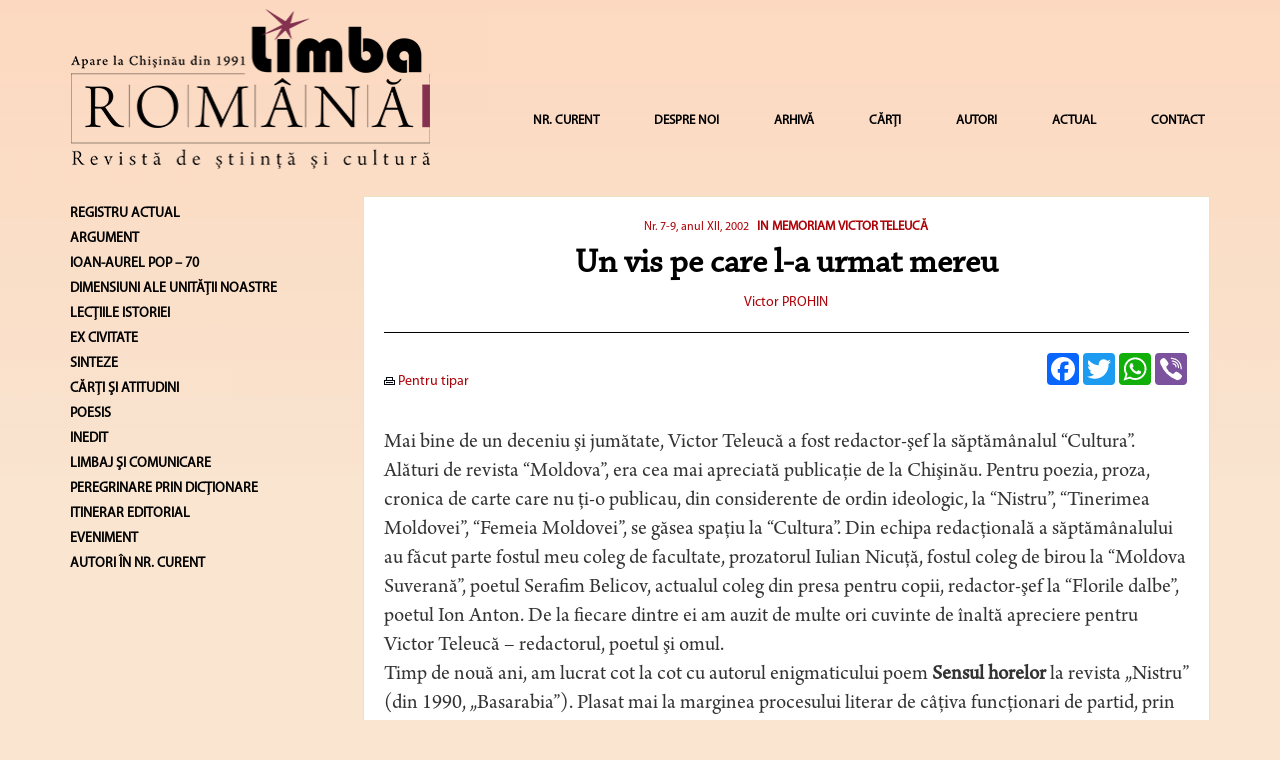

--- FILE ---
content_type: text/html; charset=UTF-8
request_url: https://limbaromana.md/index.php?go=articole&n=2793
body_size: 5423
content:
<html>

<head>
<link rel="shortcut icon" href="favicon.ico" >
    <link rel=STYLESHEET href="./styler.css?v2=2" type="text/css">
    <link rel=STYLESHEET href="./fontremix.css?v2=1" type="text/css">
    <link rel="preconnect" href="https://fonts.gstatic.com">
    <link href="https://fonts.googleapis.com/css2?family=Libre+Caslon+Text&display=swap" rel="stylesheet">
<meta http-equiv="Content-Type" content="text/html; charset=utf-8">
<title>Un vis pe care l-a urmat mereu - LimbaRomana</title>
<meta name="Title" content="Un vis pe care l-a urmat mereu - LimbaRomana">
<meta name="Description" content="Limba Romana">
<meta name="KeyWords" content="Limba Romana">
    <script async src="https://static.addtoany.com/menu/page.js"></script>

    <meta charset="utf-8">
    <meta name="viewport" content="width=device-width, initial-scale=1">
    <link rel="stylesheet" href="https://maxcdn.bootstrapcdn.com/bootstrap/3.4.1/css/bootstrap.min.css">
    <script src="https://ajax.googleapis.com/ajax/libs/jquery/3.5.1/jquery.min.js"></script>
    <script src="https://maxcdn.bootstrapcdn.com/bootstrap/3.4.1/js/bootstrap.min.js"></script>


    <script data-ad-client="ca-pub-2187724865489039" async src="https://pagead2.googlesyndication.com/pagead/js/adsbygoogle.js"></script>
<script language="javascript" type="text/javascript">



<!--

	function open_window(link,w,h)
	{
		var win = "width="+w+",height="+h+",menubar=no,location=no,resizable=yes,scrollbars=yes";
		newWin = window.open(link,'newWin',win);
		newWin.focus();
	}
	function PopupCenter(pageURL, title,w,h) {
		var left = (screen.width/2)-(w/2);
		var top = (screen.height/2)-(h/2);
		var targetWin = window.open (pageURL, title, 'toolbar=no, location=no, directories=no, status=no, menubar=no, scrollbars=yes, resizable=yes, copyhistory=no, width='+w+', height='+h+', top='+top+', left='+left);
	}


-->
</script>


<script>
  (function(i,s,o,g,r,a,m){i['GoogleAnalyticsObject']=r;i[r]=i[r]||function(){
  (i[r].q=i[r].q||[]).push(arguments)},i[r].l=1*new Date();a=s.createElement(o),
  m=s.getElementsByTagName(o)[0];a.async=1;a.src=g;m.parentNode.insertBefore(a,m)
  })(window,document,'script','https://www.google-analytics.com/analytics.js','ga');


  ga('create', 'UA-86202043-1', 'auto');
  ga('send', 'pageview');


</script>

</head>

<body  style="background-color: #f9e5d0 !important;">


<div class="container">


	<nav class="navbar navbar-default">
		<div style="padding-bottom: 25px">
			<div class="row">
				<div class="col-md-4 col-sm-8 col-xs-9">
							<a href="index.php"><img class="logo1" src="images/logomic.png"  alt="Limba Română" style="width: 100%;"></a>
				</div>
				<div class="col-md-8 col-sm-4 col-xs-3 hidden-lg">
					<button style="margin-right: 0px;" type="button" class="navbar-toggle collapsed" data-toggle="collapse" data-target="#navbar" aria-expanded="false" aria-controls="navbar">
						<span class="sr-only">Toggle navigation</span>
						<span class="icon-bar"></span>
						<span class="icon-bar"></span>
						<span class="icon-bar"></span>
					</button>
				</div>
				<div class="col-md-8 col-sm-4 col-xs-12 hidden-md hidden-sm">
					<div id="navbar" class="navbar-collapse collapse" style="padding-right: 0px!important;" >
						<ul class="nav navbar-nav navbar-right" style="margin-top: 32px!important;line-height: 40px!important;">
														<li style="margin-left: 15px;"><a href="?go=nr_curent">NR. CURENT</a></li>
																					<li style="margin-left: 15px;"><a href="?go=page&p=1">DESPRE NOI</a></li>
														<!--
                                                        <li ><a href="?go=page&p=10">REFERINȚE</a></li>
                                                        -->
														<li style="margin-left: 15px;"><a href="?go=arhiva">ARHIVĂ</a></li>
																					<li style="margin-left: 15px;"><a href="?go=carte">CĂRȚI</a></li>
																					<li style="margin-left: 15px;"><a href="?go=autori">AUTORI</a></li>
																					<li style="margin-left: 15px;"><a href="?go=page&p=12">ACTUAL</a></li>
																					<li style="margin-left: 15px;"><a href="?go=contacte" >CONTACT</a></li>
													</ul>
					</div>
				</div>
			</div>

			<!--/.nav-collapse -->
		</div><!--/.container-fluid -->
		<div class="col-md-3"></div>

	</nav>






	<div class="row">
		<div class="col-lg-3 hidden-xs  hidden-sm hidden-md">
												<a style="text-decoration:none;"  href="/?go=numar&n=134&rubrica=376"><h5 style="color:#000;"><b>REGISTRU ACTUAL</b></h5></a>
																		<a style="text-decoration:none;"  href="/?go=numar&n=134&rubrica=44"><h5 style="color:#000;"><b>ARGUMENT</b></h5></a>
												<a style="text-decoration:none;"  href="/?go=numar&n=134&rubrica=453"><h5 style="color:#000;"><b>IOAN-AUREL POP – 70</b></h5></a>
																																																																																																						<a style="text-decoration:none;"  href="/?go=numar&n=134&rubrica=2"><h5 style="color:#000;"><b>DIMENSIUNI ALE UNITĂŢII NOASTRE</b></h5></a>
																														<a style="text-decoration:none;"  href="/?go=numar&n=134&rubrica=37"><h5 style="color:#000;"><b>LECŢIILE ISTORIEI</b></h5></a>
												<a style="text-decoration:none;"  href="/?go=numar&n=134&rubrica=394"><h5 style="color:#000;"><b>EX CIVITATE</b></h5></a>
												<a style="text-decoration:none;"  href="/?go=numar&n=134&rubrica=253"><h5 style="color:#000;"><b>SINTEZE</b></h5></a>
																		<a style="text-decoration:none;"  href="/?go=numar&n=134&rubrica=6"><h5 style="color:#000;"><b>CĂRŢI ŞI ATITUDINI</b></h5></a>
												<a style="text-decoration:none;"  href="/?go=numar&n=134&rubrica=13"><h5 style="color:#000;"><b>POESIS</b></h5></a>
												<a style="text-decoration:none;"  href="/?go=numar&n=134&rubrica=342"><h5 style="color:#000;"><b>INEDIT</b></h5></a>
												<a style="text-decoration:none;"  href="/?go=numar&n=134&rubrica=11"><h5 style="color:#000;"><b>LIMBAJ ŞI COMUNICARE</b></h5></a>
																		<a style="text-decoration:none;"  href="/?go=numar&n=134&rubrica=450"><h5 style="color:#000;"><b>PEREGRINARE PRIN DICȚIONARE</b></h5></a>
												<a style="text-decoration:none;"  href="/?go=numar&n=134&rubrica=406"><h5 style="color:#000;"><b>ITINERAR EDITORIAL</b></h5></a>
												<a style="text-decoration:none;"  href="/?go=numar&n=134&rubrica=55"><h5 style="color:#000;"><b>EVENIMENT</b></h5></a>
									<a style="text-decoration:none;"  href="/?go=numar&n=134&sc=y"><h5 style="color:#000;"><b>AUTORI ÎN NR. CURENT</b></h5></a>
			<!--
			<h3><b>Arhiva</b></h3>
						</ul><h3><b>2024</b></h3><ul>			<li><a class="altlink" href="/?go=numar&n=134">Nr. 7-12, anul XXXIV, 2024</a></li>
									<li><a class="altlink" href="/?go=numar&n=133">Nr. 5-6, anul XXXIV, 2024</a></li>
									<li><a class="altlink" href="/?go=numar&n=132">Nr. 3-4, anul XXXIV, 2024</a></li>
									<li><a class="altlink" href="/?go=numar&n=131">Nr. 1-2, anul XXXIV, 2024</a></li>
						</ul><h3><b>2023</b></h3><ul>			<li><a class="altlink" href="/?go=numar&n=130">Nr. 7-12, anul XXXIII, 2023</a></li>
									<li><a class="altlink" href="/?go=numar&n=128">Nr. 5-6, anul XXXIII, 2023</a></li>
									<li><a class="altlink" href="/?go=numar&n=127">Nr. 3-4, anul XXXIII, 2023</a></li>
									<li><a class="altlink" href="/?go=numar&n=126">Nr. 1-2, anul XXXIII, 2023</a></li>
						</ul><h3><b>2022</b></h3><ul>			<li><a class="altlink" href="/?go=numar&n=125">Nr. 7-12, anul XXXII, 2022</a></li>
									<li><a class="altlink" href="/?go=numar&n=121">Nr. 5-6, anul XXXII, 2022</a></li>
									<li><a class="altlink" href="/?go=numar&n=119">Nr. 3-4, anul XXXII, 2022</a></li>
									<li><a class="altlink" href="/?go=numar&n=118">Nr. 1-2, anul XXXII, 2022</a></li>
						</ul><h3><b>2021</b></h3><ul>			<li><a class="altlink" href="/?go=numar&n=116">Nr. 5-6, anul XXXI, 2021</a></li>
									<li><a class="altlink" href="/?go=numar&n=115"> Nr. 4, anul XXXI, 2021</a></li>
									<li><a class="altlink" href="/?go=numar&n=114">Nr. 3, anul XXXI, 2021</a></li>
									<li><a class="altlink" href="/?go=numar&n=113">Nr. 2, anul XXXI, 2021</a></li>
									<li><a class="altlink" href="/?go=numar&n=101">Nr. 1, anul XXXI, 2021</a></li>
						</ul><h3><b>2020</b></h3><ul>			<li><a class="altlink" href="/?go=numar&n=99">Nr. 6, anul XXX, 2020</a></li>
									<li><a class="altlink" href="/?go=numar&n=98">Nr. 4-5, anul XXX, 2020</a></li>
									<li><a class="altlink" href="/?go=numar&n=95">Nr. 2-3, anul XXX, 2020</a></li>
									<li><a class="altlink" href="/?go=numar&n=94">Nr. 1, anul XXX, 2020</a></li>
						</ul><h3><b>2019</b></h3><ul>			<li><a class="altlink" href="/?go=numar&n=93">Nr. 4, anul XXIX, 2019</a></li>
									<li><a class="altlink" href="/?go=numar&n=92">Nr. 3, anul XXIX, 2019</a></li>
									<li><a class="altlink" href="/?go=numar&n=91">Nr. 2, anul XXIX, 2019</a></li>
									<li><a class="altlink" href="/?go=numar&n=89">Nr. 1, anul XXIX, 2019</a></li>
						</ul><h3><b>2018</b></h3><ul>			<li><a class="altlink" href="/?go=numar&n=88">Nr. 7-8, anul XXVIII, 2018</a></li>
									<li><a class="altlink" href="/?go=numar&n=87">Nr. 5-6, anul XXVIII, 2018</a></li>
									<li><a class="altlink" href="/?go=numar&n=86">Nr. 3-4, anul XXVIII, 2018</a></li>
									<li><a class="altlink" href="/?go=numar&n=85">Nr. 1-2, anul XXVIII, 2018</a></li>
						</ul><h3><b>2017</b></h3><ul>			<li><a class="altlink" href="/?go=numar&n=84">Nr. 5-6, anul XXVII, 2017</a></li>
									<li><a class="altlink" href="/?go=numar&n=83">Nr. 4, anul XXVII, 2017</a></li>
									<li><a class="altlink" href="/?go=numar&n=82">Nr. 3, anul XXVII, 2017</a></li>
									<li><a class="altlink" href="/?go=numar&n=81">Nr. 2, anul XXVII, 2017</a></li>
									<li><a class="altlink" href="/?go=numar&n=80">Nr. 1, anul XXVII, 2017</a></li>
						</ul><h3><b>2016</b></h3><ul>			<li><a class="altlink" href="/?go=numar&n=79">Nr. 1-2, anul XXVI, 2016</a></li>
						</ul><h3><b>2015</b></h3><ul>			<li><a class="altlink" href="/?go=numar&n=77">Nr. 5-6, anul XXV, 2015</a></li>
									<li><a class="altlink" href="/?go=numar&n=76">Nr. 3-4, anul XXV, 2015</a></li>
									<li><a class="altlink" href="/?go=numar&n=75">Nr. 1-2, anul XXV, 2015</a></li>
						</ul><h3><b>2014</b></h3><ul>			<li><a class="altlink" href="/?go=numar&n=74">Nr. 6, anul XXIV, 2014</a></li>
									<li><a class="altlink" href="/?go=numar&n=73">Nr. 5, anul XXIV, 2014</a></li>
									<li><a class="altlink" href="/?go=numar&n=61">Nr. 4, anul XXIV, 2014 </a></li>
									<li><a class="altlink" href="/?go=numar&n=60"> Nr. 3, anul XXIV, 2014 </a></li>
									<li><a class="altlink" href="/?go=numar&n=59"> Nr. 2, anul XXIV, 2014 </a></li>
									<li><a class="altlink" href="/?go=numar&n=57">Nr. 1, anul XXIV, 2014</a></li>
						</ul><h3><b>2013</b></h3><ul>			<li><a class="altlink" href="/?go=numar&n=56">Nr. 9-12, anul XXIII, 2013</a></li>
									<li><a class="altlink" href="/?go=numar&n=55">Nr. 7-8, anul XXIII, 2013</a></li>
									<li><a class="altlink" href="/?go=numar&n=54">Nr. 5-6, anul XXIII, 2013</a></li>
									<li><a class="altlink" href="/?go=numar&n=53">Nr. 1-4, anul XXIII, 2013</a></li>
						</ul><h3><b>2012</b></h3><ul>			<li><a class="altlink" href="/?go=numar&n=40">Nr. 11-12, anul XXII, 2012</a></li>
									<li><a class="altlink" href="/?go=numar&n=39">Nr. 9-10, anul XXII, 2012</a></li>
									<li><a class="altlink" href="/?go=numar&n=38">Nr. 7-8, anul XXII, 2012 </a></li>
									<li><a class="altlink" href="/?go=numar&n=31">Nr. 5-6, anul XXII, 2012</a></li>
									<li><a class="altlink" href="/?go=numar&n=30">Nr. 3-4, anul XXII, 2012</a></li>
									<li><a class="altlink" href="/?go=numar&n=29">Nr. 1-2, anul XXII, 2012</a></li>
						</ul><h3><b>2011</b></h3><ul>			<li><a class="altlink" href="/?go=numar&n=28">Nr. 11-12, anul XXI, 2011 </a></li>
									<li><a class="altlink" href="/?go=numar&n=27">Nr. 9-10, anul XXI, 2011 </a></li>
									<li><a class="altlink" href="/?go=numar&n=26">Nr. 7-8, anul XXI, 2011 </a></li>
									<li><a class="altlink" href="/?go=numar&n=25">Nr. 3-6, anul XXI, 2011 </a></li>
									<li><a class="altlink" href="/?go=numar&n=24">Nr. 1-2, anul XXI, 2011</a></li>
						</ul><h3><b>2010</b></h3><ul>			<li><a class="altlink" href="/?go=numar&n=23">Nr. 11-12, anul XX, 2010</a></li>
									<li><a class="altlink" href="/?go=numar&n=22">Nr. 9-10, anul XX, 2010</a></li>
									<li><a class="altlink" href="/?go=numar&n=21">Nr. 7-8, anul XX, 2010</a></li>
									<li><a class="altlink" href="/?go=numar&n=20">Nr. 5-6, anul XX, 2010 </a></li>
									<li><a class="altlink" href="/?go=numar&n=19">Nr. 3-4, anul XX, 2010 </a></li>
									<li><a class="altlink" href="/?go=numar&n=18">Nr. 1-2, anul XX, 2010</a></li>
						</ul><h3><b>2009</b></h3><ul>			<li><a class="altlink" href="/?go=numar&n=17">Nr. 11-12, anul XIX, 2009</a></li>
									<li><a class="altlink" href="/?go=numar&n=13">Nr. 9-10, anul XIX, 2009 </a></li>
									<li><a class="altlink" href="/?go=numar&n=10">Nr. 7-8, anul XIX, 2009</a></li>
									<li><a class="altlink" href="/?go=numar&n=6">Nr. 5-6, anul XIX, 2009</a></li>
									<li><a class="altlink" href="/?go=numar&n=5">Nr. 1-4, anul XIX, 2009</a></li>
						</ul><h3><b>2008</b></h3><ul>			<li><a class="altlink" href="/?go=numar&n=3">Nr. 11-12, anul XVIII, 2008</a></li>
									<li><a class="altlink" href="/?go=numar&n=4">Nr. 9-10, anul XVIII, 2008</a></li>
									<li><a class="altlink" href="/?go=numar&n=7">Nr. 7-8, anul XVIII, 2008</a></li>
									<li><a class="altlink" href="/?go=numar&n=8">Nr. 5-6, anul XVIII, 2008</a></li>
									<li><a class="altlink" href="/?go=numar&n=9">Nr. 3-4, anul XVIII, 2008</a></li>
									<li><a class="altlink" href="/?go=numar&n=11">Nr. 1-2, anul XVIII, 2008</a></li>
						</ul><h3><b>2007</b></h3><ul>			<li><a class="altlink" href="/?go=numar&n=12">Nr. 10-12, anul XVII, 2007</a></li>
									<li><a class="altlink" href="/?go=numar&n=14">Nr. 7-9, anul XVII, 2007</a></li>
									<li><a class="altlink" href="/?go=numar&n=15">Nr. 4-6, anul XVII, 2007</a></li>
									<li><a class="altlink" href="/?go=numar&n=16">Nr. 1-3, anul XVII, 2007</a></li>
						</ul><h3><b>2006</b></h3><ul>			<li><a class="altlink" href="/?go=numar&n=32">Nr. 11-12, anul XVI, 2006</a></li>
									<li><a class="altlink" href="/?go=numar&n=33">Nr. 10, anul XVI, 2006</a></li>
									<li><a class="altlink" href="/?go=numar&n=34">Nr. 7-9, anul XVI, 2006</a></li>
									<li><a class="altlink" href="/?go=numar&n=35">Nr. 4-6, anul XVI, 2006</a></li>
									<li><a class="altlink" href="/?go=numar&n=36">Nr. 1-3, anul XVI, 2006 </a></li>
						</ul><h3><b>2005</b></h3><ul>			<li><a class="altlink" href="/?go=numar&n=37">Nr. 12, anul XV, 2005</a></li>
									<li><a class="altlink" href="/?go=numar&n=41">Nr. 11, anul XV, 2005</a></li>
									<li><a class="altlink" href="/?go=numar&n=42">Nr. 10, anul XV, 2005</a></li>
									<li><a class="altlink" href="/?go=numar&n=43">Nr. 5-9, anul XV, 2005 </a></li>
									<li><a class="altlink" href="/?go=numar&n=44">Nr. 4, anul XV, 2005</a></li>
									<li><a class="altlink" href="/?go=numar&n=45">Nr. 1-3, anul XV, 2005 </a></li>
						</ul><h3><b>2004</b></h3><ul>			<li><a class="altlink" href="/?go=numar&n=46">Nr. 12, anul XIV, 2004</a></li>
									<li><a class="altlink" href="/?go=numar&n=47">Nr. 11, anul XIV, 2004</a></li>
									<li><a class="altlink" href="/?go=numar&n=48">Nr. 9-10, anul XIV, 2004</a></li>
									<li><a class="altlink" href="/?go=numar&n=49">Nr. 7-8, anul XIV, 2004</a></li>
									<li><a class="altlink" href="/?go=numar&n=50">Nr. 4-6, anul XIV, 2004</a></li>
									<li><a class="altlink" href="/?go=numar&n=51">Nr. 1-3, anul XIV, 2004</a></li>
						</ul><h3><b>2003</b></h3><ul>			<li><a class="altlink" href="/?go=numar&n=52">Nr. 11-12, anul XIII, 2003</a></li>
									<li><a class="altlink" href="/?go=numar&n=62">Nr. 6-10, anul XIII, 2003</a></li>
									<li><a class="altlink" href="/?go=numar&n=63">Nr. 4-5, anul XIII, 2003</a></li>
									<li><a class="altlink" href="/?go=numar&n=64">Nr. 2-3, anul XIII, 2003</a></li>
									<li><a class="altlink" href="/?go=numar&n=65">Nr. 1, anul XIII, 2003</a></li>
						</ul><h3><b>2002</b></h3><ul>			<li><a class="altlink" href="/?go=numar&n=66">Nr. 11-12, anul XII, 2002</a></li>
									<li><a class="altlink" href="/?go=numar&n=67">Nr. 10, anul XII, 2002</a></li>
									<li><a class="altlink" href="/?go=numar&n=68">Nr. 7-9, anul XII, 2002</a></li>
									<li><a class="altlink" href="/?go=numar&n=69">Nr. 4-6, anul XII, 2002</a></li>
									<li><a class="altlink" href="/?go=numar&n=70">Nr. 1-3, anul XII, 2002</a></li>
						</ul><h3><b>2001</b></h3><ul>			<li><a class="altlink" href="/?go=numar&n=71">Nr. 9-12, anul XI, 2001</a></li>
									<li><a class="altlink" href="/?go=numar&n=72">Nr. 4-8, anul XI, 2001</a></li>
					</ul>
			<a class="altlink" href="/?go=page&p=4"><h3><b>1991-2001</b></h3></a>
			-->
		</div>
		<div class="col-lg-9 col-md-12 col-sm-12">
			<div class="mainc_box">
				<!--Main Content-->
				<div class="row">

		<div class="col-md-12 col-lg-12 col-xs-12" style="text-align: center">
				<a class="articol"href="?go=numar&n=68" style="font-size: 12px">Nr. 7-9, anul XII, 2002</a>
		
				<a class="articol" class="h2_light" href="index.php?go=numar&n=68&rubrica=288" style="font-size: 13px; margin-left: 5px"><strong>IN MEMORIAM VICTOR TELEUCĂ</strong></a>
			</div>

	<!--<div class="col-md-3  col-xs-6">
        <a class="articol" href="javascript:PopupCenter('?go=articole&printversion=1&n=', '', 600, 700);"><img src="images/ic_05.jpg" border="0"> Pentru tipar</a>
    </div> -->
	
	<!--<div class="col-md-3  col-xs-6">
		<a class="articol" ></a><br>
	</div>
	<div class="col-md-3  col-xs-6">
		<a href="javascript:window.print()"><img src="images/ic_05.jpg" border="0"> Print</a>
	</div>
	-->

</div>

		<h1  class="titlu" style="font-family: 'Chaparral Pro Regular' !important;">Un vis pe care l-a urmat mereu</h1>

								<div class="row">
						<div class="col-md-12 pb10" style="text-align: center">
														<a class="articol" style="text-decoration:none" href="?go=autori&m=134"><span style="color: #ac0107; font-size: 14px; font-family:'Myriad Pro Regular';">Victor PROHIN</span></a>
													</div>


					</div>
					<hr>
					<div class="row">
						<div class="col-md-6 hidden-xs">
							<div class="">
								<br>
																<a class="articol" href="javascript:PopupCenter('?go=articole&printversion=1&n=2793', '', screen.availWidth, screen.availHeight);"><img src="images/ic_05.jpg" border="0"> Pentru tipar</a>
															</div>
							<br>
														<a  href="/index.php?go=articole&tag=">
								<span style="color: #ac0107">&nbsp;</span>
							</a>
													</div>
						<div class="col-md-6 text-right float-right" style="padding-bottom: 10px">
							<div class="a2a_kit a2a_kit_size_32 a2a_default_style right" style="display: inline-block !important;">
							<a class="a2a_button_facebook"></a>
							<a class="a2a_button_twitter"></a>
							<a class="a2a_button_whatsapp"></a>
							<a class="a2a_button_viber"></a>
							</div>
						</div>
						<div class="col-md-12">
														<div style="font-family:'Arno Pro';">
																<div style="font-size: 21px;">
								<div><span >Mai bine de un deceniu şi jumătate, Victor Teleucă a fost redactor-şef la săptăm&acirc;nalul &ldquo;Cultura&rdquo;. Alături de revista &ldquo;Moldova&rdquo;, era cea mai apreciată publicaţie de la Chişinău. Pentru poezia, proza, cronica de carte care nu ţi-o publicau, din considerente de ordin ideologic, la &ldquo;Nistru&rdquo;, &ldquo;Tinerimea Moldovei&rdquo;, &ldquo;Femeia Moldovei&rdquo;, se găsea spaţiu la &ldquo;Cultura&rdquo;. Din echipa redacţională a săptăm&acirc;nalului au făcut parte fostul meu coleg de facultate, prozatorul Iulian Nicuţă, fostul coleg de birou la &ldquo;Moldova Suverană&rdquo;, poetul Serafim Belicov, actualul coleg din presa pentru copii, redactor-şef la &ldquo;Florile dalbe&rdquo;, poetul Ion Anton. De la fiecare dintre ei am auzit de multe ori cuvinte de &icirc;naltă apreciere pentru Victor Teleucă &ndash; redactorul, poetul şi omul.</span></div>
<div><span >Timp de nouă ani, am lucrat cot la cot cu autorul enigmaticului poem <b>Sensul horelor</b> la revista &bdquo;Nistru&rdquo; (din 1990, &bdquo;Basarabia&rdquo;). Plasat mai la marginea procesului literar de c&acirc;ţiva funcţionari de partid, prin acordul tacit al conducerii de atunci a Uniunii Scriitorilor din Moldova, Victor Teleucă &icirc;ngrijea sectorul poezie. Sub aspectul acumulării marilor valori spirituale, a fost o perioadă benefică pentru el: dispun&acirc;nd de ceva mai mult timp liber, a citit masiv din estetica şi filozofia secolelor XIX-XX. Fire simţitoare, care se fereşte să rănească sensibilitatea celui de alături, recomanda tinerilor poeţi, care &icirc;i aduceau &ldquo;kilograme&rdquo; de versuri crude, să citească <b>Estetica</b> lui Nikolai Hartmann, <b>Trilogia culturii</b> de Lucian Blaga, scrieri de Ortega y Gasset. După aceasta, unii dintre aspiranţii la gloria de poet nu prezentau versuri c&acirc;te doi-trei ani. C&acirc;nd aduceau, &icirc;nsă, un grupaj nou, poeziile erau mai profunde, mai expresive.</span></div>
<div><span >Odată mi-a mărturisit, cu privirea aţintită spre un copac de după geam, că, fiind elev, visa să-şi facă studiile la o prestigioasă facultate de filozofie. Nu ştiu de ce nu a reuşit să-şi realizeze acest vis, dar a fost obsedat mereu de pătrunderea concepţiilor filozofice despre lume şi viaţă.</span></div>
								</div>
							</div>
						</div>
					</div>

						
			</div>
		</div>

		</div>




	<div class="row row-down">
		<div class="col-md-12 footer-down">
			<span style="font-size: 12px">
				Orice articol publicat reflectă punctul de vedere al autorului şi nu coincide neapărat cu cel al redacţiei.
Textele nepublicate nu se recenzează şi nu se restituie
			</span>
			<br>
			© 2008 Limba Română
			Site de <a href="http://www.moldahost.com/">MoldaHost</a>
		</div>

	</div>


<!--
<table width="943" height="100%" border="0" cellpadding="0" cellspacing="0" align="center">

<td align="right"><a>Apare la Chisinău din 1991</a></td>
						</tr></table>
					</td>
				</tr>



	<tr>
		<td height="100%" valign="top">
			<br>



			<table width="943" border="1" height="90%" cellpadding="0" cellspacing="0">
				<tr height="17">
					<td width="285">&nbsp;</td>
					<td background="images/lr_14.jpg" width="678" height="17" align="center">
						<a class="mmenu_mic" href="/index.php">home</a>&nbsp;&nbsp;&nbsp;
						<a class="mmenu_mic" href="/?go=nr_curent">nr. curent</a>&nbsp;&nbsp;&nbsp;
						<a class="mmenu_mic" href="/?go=carte">cărți</a>&nbsp;&nbsp;&nbsp;
						<a class="mmenu_mic" href="/?go=autori">autori</a>&nbsp;&nbsp;&nbsp;
						<a class="mmenu_mic" href="/?go=news">noutăţi</a>&nbsp;&nbsp;&nbsp;
						<a class="mmenu_mic" href="?go=contacte">contact</a>&nbsp;&nbsp;&nbsp;
						<a class="mmenu_mic" href="/?go=page&p=10">referinţe</a>&nbsp;&nbsp;&nbsp;
						<a class="mmenu_mic" href="/?go=page&p=2">Invitaţie la dialog</a>&nbsp;&nbsp;&nbsp;
					</td>
				</tr>

				<tr>
					<td width="285" class="footer" valign="top">
						Orice articol publicat reflectă punctul de vedere al autorului şi nu coincide neapărat cu cel al redacţiei.
						<br><br>
						Textele nepublicate nu se recenzează şi nu se restituie.
					</td>
					<td class="footer" align="right" valign="top">
						<br>
						&copy; 2008 Limba Română
						<br>Site de <a href="http://www.moldahost.com">MoldaHost</a>


					</td>
				</tr>
			</table>
		</td>

	</tr>

</table>
-->
</div>
</body>
</html>

--- FILE ---
content_type: text/html; charset=utf-8
request_url: https://www.google.com/recaptcha/api2/aframe
body_size: 266
content:
<!DOCTYPE HTML><html><head><meta http-equiv="content-type" content="text/html; charset=UTF-8"></head><body><script nonce="QCvLy0DtgdTdj6TJcr4UDw">/** Anti-fraud and anti-abuse applications only. See google.com/recaptcha */ try{var clients={'sodar':'https://pagead2.googlesyndication.com/pagead/sodar?'};window.addEventListener("message",function(a){try{if(a.source===window.parent){var b=JSON.parse(a.data);var c=clients[b['id']];if(c){var d=document.createElement('img');d.src=c+b['params']+'&rc='+(localStorage.getItem("rc::a")?sessionStorage.getItem("rc::b"):"");window.document.body.appendChild(d);sessionStorage.setItem("rc::e",parseInt(sessionStorage.getItem("rc::e")||0)+1);localStorage.setItem("rc::h",'1768875067699');}}}catch(b){}});window.parent.postMessage("_grecaptcha_ready", "*");}catch(b){}</script></body></html>